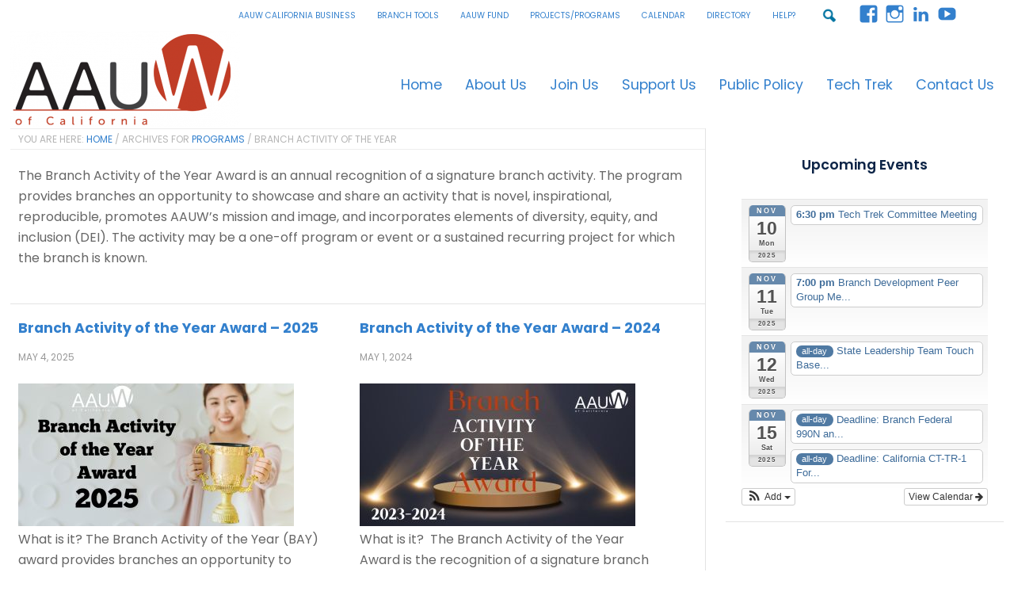

--- FILE ---
content_type: text/css
request_url: https://www.aauw-ca.org/wp-content/themes/aauw-ca-theme/style.css?ver=3.0.2
body_size: 10794
content:
/*
	Theme Name: AAUW CA Child Theme
	Description: A mobile responsive and HTML5 theme built for the Genesis Framework.
	Author: Karen Wegehenkel
	Author URI: http://www.paulisystems.net/
	Version: 1.0.1
 
	Template: genesis
	Template Version: 2.0.1
	License: GPL-2.0+
	License URI: http://www.opensource.org/licenses/gpl-license.php
*/

@import 'https://fonts.googleapis.com/css?family=Poppins:300,400,600,700';

/* Table of Contents

	- HTML5 Reset
		- Baseline Normalize
		- Box Sizing
		- Float Clearing
	- Defaults
		- Typographical Elements
		- Headings
		- Objects
		- Forms
		- Tables
	- Structure and Layout
		- Site Containers
		- Column Widths and Positions
		- Column Classes
	- Common Classes
		- WordPress
		- Genesis
		- Titles
	- Widgets
		- Featured Content
	- Plugins
		- Genesis eNews Extended
		- Genesis Latest Tweets
		- Genesis Responsive Slider
		- Genesis Tabs
		- Gravity Forms
		- Jetpack
		- Simple Social Icons
	- Site Header
		- Title Area
		- Widget Area
	- Site Navigation
		- Header Navigation
		- Primary Navigation
		- Secondary Navigation
		- Responsive Menu
	- Content Area
		- Home Page
		- Entries
		- Pagination
		- Comments
	- Sidebars
	- Footer Widgets
	- Site Footer
	- Theme Colors
		- News Pro Blue
		- News Pro Green
		- News Pro Pink
		- News Pro Orange
	- Media Queries
		- max-width: 1139px
		- max-width: 1023px
		- max-width: 767px
	- Block Color Palette Colors

*/


/*
HTML5 Reset
---------------------------------------------------------------------------------------------------- */

/* Baseline Normalize
	normalize.css v2.1.2 | MIT License | git.io/normalize
--------------------------------------------- */

article,aside,details,figcaption,figure,footer,header,hgroup,main,nav,section,summary{display:block}audio,canvas,video{display:inline-block}audio:not([controls]){display:none;height:0}[hidden]{display:none}html{font-family:sans-serif;-ms-text-size-adjust:100%;-webkit-text-size-adjust:100%}body{margin:0}a:focus{outline:thin dotted}a:active,a:hover{outline:0}h1{font-size:2em;margin:.67em 0}abbr[title]{border-bottom:1px dotted}b,strong{font-weight:bold}dfn{font-style:italic}hr{-moz-box-sizing:content-box;box-sizing:content-box;height:0}mark{background:#ff0;color:#000}code,kbd,pre,samp{font-family:monospace,serif;font-size:1em}pre{white-space:pre-wrap}q{quotes:"\201C" "\201D" "\2018" "\2019"}small{font-size:80%}sub,sup{font-size:75%;line-height:0;position:relative;vertical-align:baseline}sup{top:-0.5em}sub{bottom:-0.25em}img{border:0}svg:not(:root){overflow:hidden}figure{margin:0}fieldset{border:1px solid silver;margin:0 2px;padding:.35em .625em .75em}legend{border:0;padding:0}button,input,select,textarea{font-family:inherit;font-size:100%;margin:0}button,input{line-height:normal}button,select{text-transform:none}button,html input[type="button"],input[type="reset"],input[type="submit"]{-webkit-appearance:button;cursor:pointer}button[disabled],html input[disabled]{cursor:default}input[type="checkbox"],input[type="radio"]{box-sizing:border-box;padding:0}input[type="search"]{-webkit-appearance:textfield;-moz-box-sizing:content-box;-webkit-box-sizing:content-box;box-sizing:content-box}input[type="search"]::-webkit-search-cancel-button,input[type="search"]::-webkit-search-decoration{-webkit-appearance:none}button::-moz-focus-inner,input::-moz-focus-inner{border:0;padding:0}textarea{overflow:auto;vertical-align:top}table{border-collapse:collapse;border-spacing:0}

/* Box Sizing
--------------------------------------------- */

*,
input[type="search"] {
	-webkit-box-sizing: border-box;
	-moz-box-sizing:    border-box;
	box-sizing:         border-box;
}

/* Float Clearing
--------------------------------------------- */

/* Float Clearing
--------------------------------------------- */

.clearfix:before,
.entry-content:before,
.entry:before,
.footer-widgets:before,
.nav-primary:before,
.nav-secondary:before,
.pagination:before,
.site-container:before,
.site-footer:before,
.site-header:before,
.site-inner:before,
.widget:before,
.wrap:before  {
	content: " ";
	display: table;
}

.clearfix:after,
.entry-content:after,
.entry:after,
.footer-widgets:after,
.nav-primary:after,
.nav-secondary:after,
.pagination:after,
.site-container:after,
.site-footer:after,
.site-header:after,
.site-inner:after,
.widget:after,
.wrap:after {
	clear: both;
	content: " ";
	display: table;
}


/*
Defaults
---------------------------------------------------------------------------------------------------- */

/* Typographical Elements
--------------------------------------------- */

body {
	background-color: #fff;
	color: #666;
	font-family: 'Poppins', sans-serif;
	font-size: 16px;
	font-weight: 400;
	line-height: 1.625;
}

a,
button,
input:focus,
input[type="button"],
input[type="reset"],
input[type="submit"],
textarea:focus,
.button {
	-webkit-transition: all 0.1s ease-in-out;
	-moz-transition:    all 0.1s ease-in-out;
	-ms-transition:     all 0.1s ease-in-out;
	-o-transition:      all 0.1s ease-in-out;
	transition:         all 0.1s ease-in-out;
}

::-moz-selection {
	background-color: #000;
	color: #fff;
}

::selection {
	background-color: #000;
	color: #fff;
}

a {
	color: #C23A09;
	text-decoration: none;
}

a img {
	margin-bottom: -4px;
}

a:hover {
	color: #000;
}

p {
	margin: 0 0 24px;
	padding: 0;
}

strong {
	font-weight: 700;
}

ol,
ul {
	margin: 0;
	padding: 0;
}

blockquote,
blockquote::before {
	color: #999;
}

blockquote {
	margin: 40px 40px 24px;
}

blockquote::before {
	content: "\201C";
	display: block;
	font-size: 30px;
	height: 0;
	left: -20px;
	position: relative;
	top: -10px;
}
blockquote {
  margin: 1.5em 10%;
  padding: 10px 20px 20px 20px;
	font-size: 150%;
	font-family: 'noto serif', georgia, serif;
	border-left: none;
}
blockquote:before {
font-size: 550%;
color: rgba(255,255,255,0.2);
font-family: 'noto serif', georgia, serif;
font-style: italic;
margin: -40px 0 20px -60px;
padding: 0;
}
.wp-block-code {
	background: #f4f8fb;
	border-left: 10px solid #eaf0f6;
}
.entry-content code {
background-color: transparent;
color: #666;
padding: 10px 10px;
display: inline-block;
}
.entry-content blockquote p{
	margin: 0;
	padding: 30px 0 0 0;
}
blockquote cite {
	font-size: 70%;
	margin-top: 5px;
	font-style:italic;
}
.entry-content code {
	background-color: #333;
	color: #ddd;
}

cite {
	font-style: normal;
}
a.more-link, .news-pro-blue a.more-link {
	border: 1px solid #3380CD;
	color: #3380CD;
	padding: 5px 10px;
	display: inline-block;
	margin-left: 5px;
	}

a.more-link:hover, .news-pro-blue a.more-link:hover {
	background-color: rgb(194,58,9) /*dark orange*/;
	color: #fff;
	}
/* Headings
--------------------------------------------- */

h1, h1 a, .news-pro-blue h1 a,
h2, h2 a, .news-pro-blue h2 a,
h3, h3 a, .news-pro-blue h3 a,
h4, h4 a, .news-pro-blue h4 a,
h5, h5 a, .news-pro-blue h5 a,
h6, h6 a  {
	color: #0B2346;
	font-weight: 700;
	line-height: 1.2;
	margin: 0 0 16px;
}

h1 {
	font-size: 140%;
}

h2 {
	font-size: 120%;
}

h3 {
	font-size: 110%;
}

h4 {
	font-size: 100%;
}

h5 {
	font-size: 90%;
}

h6 {
	font-size: 80%;
}

/* Objects
--------------------------------------------- */

embed,
iframe,
img,
object,
video,
.wp-caption {
	max-width: 100%;
}

img {
	height: auto;
}

.featured-content img,
.gallery img {
	width: auto; /* IE8 */
}

/* Forms
--------------------------------------------- */

input,
select,
textarea {
	background-color: #fff;
	border: 1px solid #e3e3e3;
	box-shadow: 1px 1px 3px #eee inset;
	color: #999;
	font-size: 14px;
	padding: 16px;
	width: 100%;
}

input[type="checkbox"], 
input[type="radio"], 
input[type="image"] {
	width: auto;
}

input:focus,
textarea:focus {
	border: 1px solid #999;
	outline: none;
}

::-moz-placeholder {
	color: #999;
	opacity: 1;
}

::-webkit-input-placeholder {
	color: #999;
}

button,
input[type="button"],
input[type="reset"],
input[type="submit"],
.button,
.entry-content .button, wp-block-button a,
a.wp-block-button__link, .news-pro-blue a.wp-block-button__link {
	border: none;
	border-radius: 28px;
	box-shadow: none;
	cursor: pointer;
	font-size: 16px;
	line-height: 1;
	padding: 16px;
	width: auto;
	margin-bottom: 20px;
	font-weight: normal;
	display: inline-block;
}
.wp-block-buttons>.wp-block-button {
display: inline-block;
margin-left: 0;
margin-right: .5em;
margin-bottom: .5em;
}
.wp-block-buttons> .aligncenter.wp-block-button {
	margin: 0 auto;
}

.wp-block-buttons> .alignright.wp-block-button {
	margin-left: auto;
	margin-right: 0;
}

button:hover,
input:hover[type="button"],
input:hover[type="reset"],
input:hover[type="submit"],
.button:hover{
	background-color: #C23A09;
	color: #fff;
}

.button, a.wp-block-button__link, .news-pro-blue a.wp-block-button__link {
	display: inline-block;
}

input[type="search"]::-webkit-search-cancel-button,
input[type="search"]::-webkit-search-results-button {
	display: none;
}


/* Tables
--------------------------------------------- */

table {
	border-collapse: collapse;
	border-spacing: 0;
	line-height: 2;
	margin-bottom: 40px;
	width: 100%;
}

tbody {
	border-bottom: 1px solid #ddd;
}

th,
td {
	text-align: left;
}

th {
	font-weight: bold;
	text-transform: uppercase;
}

td {
	border-top: 1px solid #ddd;
	padding: 6px 0;
}


/*
Structure and Layout
---------------------------------------------------------------------------------------------------- */

/* Site Containers
--------------------------------------------- */

.site-container {
	background-color: #fff;
	margin: 0 auto;
	max-width: 98%;
}

.news-pro-landing .site-container {
	max-width: 95%;
}

.site-inner {
	clear: both;
	max-width: 100%;
	margin: 0 auto;
	border-bottom: 1px solid #e3e3e3;
	padding-bottom: 20px;
}

/* Column Widths and Positions
--------------------------------------------- */

/* Wrapping div for .content and .sidebar-primary */

.content-sidebar-sidebar .content-sidebar-wrap,
.sidebar-content-sidebar .content-sidebar-wrap,
.sidebar-sidebar-content .content-sidebar-wrap {
	width: 80%;
}

.content-sidebar-sidebar .content-sidebar-wrap {
	float: left;
}

.sidebar-content-sidebar .content-sidebar-wrap,
.sidebar-sidebar-content .content-sidebar-wrap {
	float: right;
}
.wp-block-columns {
display: flex;
margin-bottom: 28px;
flex-wrap: wrap;
}
.wp-block-columns>.wp-block-column {
flex-basis: 0;
flex-grow: 1;
flex-direction: column;
flex: 1 1 auto;
}
.wp-block-cover, .wp-block-cover-image {
position: relative;
background-size: cover;
background-position: 50%;
min-height: 430px;
height: 100%;
width: 100%;
display: flex;
justify-content: center;
align-items: center;
overflow: hidden;
	margin 0 0 20px 0;
}
.wp-block-cover__inner-container{
margin: 28px;
}
.wp-block-latest-posts.columns-3 li {
width: calc(33.33333% - 16px);
}

.wp-block-latest-posts.is-grid {
display: flex;
flex-wrap: wrap;
padding: 0;
}
.wp-block-latest-posts.is-grid li {
margin: 0 16px 16px 0;
width: 100%;
}
.wp-block-latest-posts.wp-block-latest-posts__list li {
clear: both;
}
.content ul.wp-block-latest-posts.is-grid li {
margin: 0 16px 16px 0;
list-style: none;
}
hr {
width: 30%;
	margin: 2em auto;
}
.wp-block-table.is-style-regular table {
	border: 1px solid #ddd;
}
.wp-block-table td {
	padding: .5em;
	border-top: none;
} 
.wp-block-table.is-style-regular td, .wp-block-table th {padding: .5em;
border: 1px solid #ddd; text-transform: none;}
.wp-block-calendar {
text-align: center;
}
.wp-block-table figcaption {
font-size: 13px;
text-align: center;
}
.wp-block-table table {margin-bottom: 0;}
.wp-block-table {
	margin-bottom: 40px;
}
.wp-block-table.is-style-stripes tbody tr:nth-child(odd) {
background-color: #f3f4f5;
	border: none;
}
.wp-block-calendar table {
	margin-bottom: 0;
}
.wp-block-table .has-subtle-pale-green-background-color {
background-color: #e9fbe5;
}
.wp-block-table .has-subtle-light-gray-background-color {
background-color: #f3f4f5;
}
.wp-block-table .has-subtle-pale-blue-background-color {
background-color: #e7f5fe;
}
.wp-block-table .has-subtle-pale-pink-background-color {
background-color: #fcf0ef;
}
.entry-content .wp-block-calendar a {font-weight: normal}
.wp-block-calendar table th, .wp-block-calendar table td {
	text-align:center;
	padding: 4px;
border: 1px solid #e2e4e7;
}
.wp-block-calendar table th {
font-weight: 400;
background: #edeff0;
}
.schema-faq, .schema-how-to {
	margin-bottom: 24px;
}
.schema-faq-section, .schema-how-to-step {
position: relative;
padding: 8px 4px 8px 32px;
margin: 4px 0;
border: 1px solid rgba(145,151,162,.25);
list-style-type: none;
	transition: border 0.8s ease;
}
.schema-faq-section:hover, .schema-how-to-step:hover {
	border:1px solid #999;
}
.content .schema-how-to ol li {
list-style-position: inside;
}
.entry-content .schema-faq-section p, .entry-content .schema-how-to p{
margin-bottom: 0;
}
.entry-pagination {
	margin-top: 10px;
}
/*-------media & text------------*/
.wp-block-media-text {
direction: ltr;
display: -ms-grid;
display: grid;
	grid-template-columns: 50% 1fr;
-ms-grid-columns: 50% 1fr;
grid-template-columns: 50% 1fr;
-ms-grid-rows: auto;
grid-template-rows: auto;
}
.wp-block-media-text .wp-block-media-text__content{
word-break: break-word;
text-align: initial;
padding: 0 8%;
}

/*------galleries----------------*/
/*.blocks-gallery-grid.is-cropped .blocks-gallery-image a, .blocks-gallery-grid.is-cropped .blocks-gallery-image img, .blocks-gallery-grid.is-cropped .blocks-gallery-item a, .blocks-gallery-grid.is-cropped .blocks-gallery-item img, .wp-block-gallery.is-cropped .blocks-gallery-image a, .wp-block-gallery.is-cropped .blocks-gallery-image img, .wp-block-gallery.is-cropped .blocks-gallery-item a, .wp-block-gallery.is-cropped .blocks-gallery-item img {
height: 100%;
flex: 1;
object-fit: cover;
}*/
figure.wp-block-gallery ul {
display: flex;
margin: 0;
}
figure.wp-block-gallery ul li, .wp-block-gallery.columns-3 .blocks-gallery-item {
width: calc((100% - 32px)/3);
margin-right: 16px;
	border:1px solid grey
}
.content ul.blocks-gallery-grid li {
	list-style: none;
}

		.wp-block-latest-posts.columns-3 li {
width: calc(33.33333% - 16px);
}
	.wp-block-latest-posts.columns-2 li {
width: calc(50% - 16px);
}
	.wp-block-latest-posts.columns-4 li {
width: calc(25% - 16px);
}
.wp-block-latest-posts.columns-5 li {
width: calc(20% - 16px);
}
	.wp-block-latest-posts.columns-6 li {
width: calc(16.66667% - 16px);
}
}
/*---Editor Styles--*/
.editor-styles-wrapper #post-title-0 {
	font-size: 110%;
line-height: 1.2;
color: #0E5F91;
font-weight: 700;
line-height: 1.2;
margin: 0 0 16px;
}
.editor-styles-wrapper {
	color: #666;
font-family: 'Poppins', sans-serif;
font-size: 16px;
font-weight: 400;
line-height: 1.625;
}
.editor-styles-wrapper .wp-block-media-text .wp-block-media-text__content {
align-self: center;
}
.editor-styles-wrapper h2.has-background, .editor-styles-wrapper .wp-block-column h2 {
	padding: 5px;
	margin: 0 0 16px;
}
.editor-styles-wrapper .wp-block-columns.has-background {
padding: 0;
	margin: 0 auto 28px auto;
}
.editor-styles-wrapper h2 {
margin-top: 0;
margin-bottom: 0;
}
/*---Block Styles---*/
.wp-block-image {
	max-width: none;
	width: auto;
	display: block;
}
.genesis-nav-menu.responsive-menu .sub-menu {
		background-color: #0c5f90;
	color: #fff;
}
.genesis-nav-menu.responsive-menu .sub-menu li a:hover {
		background: #6c9531;
color: #fff;
}
@media only screen and (max-width:800px){
.wp-block-columns {
display: block;
	}}

/* Content */
.home .content {
	float:none;
	width: 100%;
	}
.content {
	background: none;
	width: 70%;
}

.content-sidebar .content,
.content-sidebar-sidebar .content {
	border-right: 1px solid #e3e3e3;
	float: left;
}
.home.content-sidebar .content {
	border-right: none;
	float: none;
	}
.sidebar-content-sidebar .content {
	/*border-left: 1px solid #e3e3e3;
	border-right: 1px solid #e3e3e3;*/
	float: left;
}

.sidebar-content .content,
.sidebar-sidebar-content .content {
	border-left: 1px solid #e3e3e3;
}

.content-sidebar-sidebar .content,
.sidebar-content-sidebar .content,
.sidebar-sidebar-content .content {	
	width: 70%;
}

.full-width-content .content {
	width: 90%;
margin: 0 auto;
}

/* Primary Sidebar */

.sidebar-primary {
	float: right;
	width: 28%;
}

.sidebar-content .sidebar-primary,
.sidebar-sidebar-content .sidebar-primary {
	float: left;
}

.sidebar-sidebar-content .sidebar-primary {
	border-left: 1px solid #e3e3e3;
}

.content-sidebar-sidebar .sidebar-primary {
	border-right: 1px solid #e3e3e3;
}

/* Secondary Sidebar */

.sidebar-secondary {
	float: left;
	font-size: 14px;
	width: 19%;
	background: #0B2346;
}

.content-sidebar-sidebar .sidebar-secondary {
	float: right;
}


/* Column Classes
	Link: http://twitter.github.io/bootstrap/assets/css/bootstrap-responsive.css
--------------------------------------------- */

.five-sixths,
.four-sixths,
.one-fourth,
.one-half,
.one-sixth,
.one-third,
.three-fourths,
.three-sixths,
.two-fourths,
.two-sixths,
.two-thirds {
	float: left;
	margin-left: 2.564102564102564%;
}

.one-half,
.three-sixths,
.two-fourths {
	width: 48.717948717948715%;
}

.one-third,
.two-sixths {
	width: 31.623931623931625%;
}

.four-sixths,
.two-thirds {
	width: 65.81196581196582%;
}

.one-fourth {
	width: 23.076923076923077%;
}

.three-fourths {
	width: 74.35897435897436%;
}

.one-sixth {
	width: 14.52991452991453%;
}

.five-sixths {
	width: 82.90598290598291%;
}

.first {
	clear: both;
	margin-left: 0;
}


/*
Common Classes
---------------------------------------------------------------------------------------------------- */

/* WordPress
--------------------------------------------- */

.avatar {
	border-radius: 50%;
	float: left;
}

.alignleft .avatar {
	margin-right: 24px;
}

.alignright .avatar {
	margin-left: 24px;
}

.search-form {
	overflow: hidden;
}

.search-form input[type="submit"] {
	border: 0;
	clip: rect(0, 0, 0, 0);
	height: 1px;
	margin: -1px;
	padding: 0;
	position: absolute;
	width: 1px;
}

img.centered,
.aligncenter {
	display: block;
	margin: 0 auto 20px;
	text-align: center;
}

a.alignnone img,
img.alignnone {
	margin-bottom: 20px;
}

.alignleft {
float: left;
text-align: left;
margin: 0 20px 10px 0;
}

.alignright {
	float: right;
	text-align: right;
margin: 0 0 10px 20px;
}

a.alignleft,
a.alignright {
    max-width: 100%;
}

a.alignleft img,
img.alignleft,
.wp-caption.alignleft {
	margin: 0 24px 16px 0;
}

a.alignright img,
img.alignright,
.wp-caption.alignright {
	margin: 0 0 24px 16px;
}

.entry-content .wp-caption-text {
	font-size: 14px;
	font-weight: 700;
	margin-bottom: 0;
	text-align: center;
}

.gallery-caption {
}

.widget_calendar table {
	width: 100%;
}

.widget_calendar td,
.widget_calendar th {
	text-align: center;
}

/* Genesis
--------------------------------------------- */

.breadcrumb {
	font-size: 12px;
	margin: 0;
	padding: 3px 10px;
	text-transform: uppercase;
	color: #b5b5b5;
	border-top: 1px solid #eee;
	border-bottom: 1px solid #eee;
}
.page .breadcrumb {
	margin: 0;
	}
.archive-description,
.author-box {
	background: none;
	border-bottom: 1px solid #e3e3e3;
	margin: 0;
	overflow: hidden;
	padding: 20px 2% 20px 10px;
}

.author-box-title {
	color: #000;
	font-size: 16px;
	margin-bottom: 4px;
}

.author-box p {
	margin-bottom: 0;
}

.author-box .avatar {
	margin-right: 24px;
}

/* Titles
--------------------------------------------- */

.entry-title {
	font-size: 110%;
	line-height: 1.2;
}

.entry-title a,
.sidebar .widget-title a {
	color: #000;
}

.entry-title a:hover {
	color: #C23A09;
}

.sidebar .widget-title {
	color: #0B2346;
	font-size: 110%;
	font-weight: 600;
	padding: 16px;
	text-align: center;
}

.archive-title {
	font-size: 140%;
	margin-bottom: 24px;
}


/*
Widgets
---------------------------------------------------------------------------------------------------- */

.widget {
	word-wrap: break-word;
}

.ad {
	margin: 0 4px;
}
.widget_bsearch_search_box, .widget_categories {
	margin-bottom: 20px;
}
.widget_bsearch_search_box input[type="search"] {	
	padding:2px 8px;
	}
/* Featured Content
--------------------------------------------- */

.featured-content .entry {
	margin-bottom: 20px;
	padding: 0;
}

.featured-content .entry-title, .featured-content .category-branch-support .entry-title {
	font-size: 20px;
	line-height: 1.2;
}

.featured-content p {
	margin-bottom: 20px;
}

/*
Plugins
---------------------------------------------------------------------------------------------------- */

/* Genesis eNews Extended
--------------------------------------------- */

.enews-widget {
	color: #999;
}

.enews-widget input {
	margin-bottom: 16px;
}

.enews-widget input:focus {
	border: 1px solid #ddd;
}

.enews-widget input[type="submit"] {
	background-color: #C23A09;
	color: #fff;
	margin: 0;
	width: 100%;
}

.enews-widget input:hover[type="submit"] {
	background-color: #f5f5f5;
	color: #000;
}

.enews form + p {
	margin-top: 20px;
}

/* Genesis Latest Tweets
--------------------------------------------- */

.latest-tweets ul li {
	margin-bottom: 16px;
}

/* Genesis Responsive Slider
--------------------------------------------- */

.news-pro-home .content #genesis-responsive-slider,
.news-pro-home .content .genesis_responsive_slider li {
	border: none;
}

.news-pro-home .content .genesis_responsive_slider li:before {
	content: "";
	margin: 0;
}

.news-pro-home .content .genesis_responsive_slider .slide-excerpt,
.news-pro-home .content .genesis_responsive_slider .slide-excerpt-border  {
	background: transparent;
	border: none;
	margin: 0;
}

.news-pro-home .content .genesis_responsive_slider .slide-excerpt {
	padding: 24px;
}

.news-pro-home .content #genesis-responsive-slider,
.news-pro-home .content .genesis_responsive_slider .slides li,
.news-pro-home .content .genesis_responsive_slider .flex-direction-nav li {
	margin: 0;
	padding: 0;
}

.news-pro-home .content .genesis_responsive_slider .flex-control-nav {
	line-height: 1;
	margin-top: -30px;
}

.news-pro-home .content .genesis_responsive_slider .flex-control-nav li {
	margin-bottom: 0;
	padding-bottom: 0;
}

.news-pro-home .content .genesis_responsive_slider .flex-direction-nav li a {
	-webkit-transition: none;
	-moz-transition:    none;
	-ms-transition:     none;
	-o-transition:      none;
	transition:         none;
}

.news-pro-home .content .genesis_responsive_slider h2 a {
	background: rgba( 0, 0, 0, 0.8 );
	color: #fff;
	display: inline-block;
	font-weight: 400;
	line-height: 1.2;
	padding: 16px;
	position: relative;
	z-index: 9;
}

.news-pro-home .content .genesis_responsive_slider a:hover {
	color: #fff;
}

.news-pro-home .content .genesis_responsive_slider p {
	background: rgba( 0, 0, 0, 0.8 );
	color: #fff;
	font-size: 14px;
	margin: 0;
	padding: 12px 24px;
	position: relative;
	z-index: 9;
}

.news-pro-home .content .genesis_responsive_slider .flex-direction-nav li a {
	background: url(images/icon-direction-nav.png) no-repeat -50px 0;
	background-size: 100px 98px;
	height: 49px;
	outline: none;
	right: -25px;
	-webkit-transition: none;
	-moz-transition:    none;
	-ms-transition:     none;
	-o-transition:      none;
	transition:         none;
	width: 50px;
}

.news-pro-home .content .genesis_responsive_slider .flex-direction-nav li a:hover {
	background-position: -50px -49px;
}

.news-pro-home .content .genesis_responsive_slider .flex-direction-nav li a.prev {
	background-position: 0 0;
	bottom: 10px;
	left: auto;
	right: 62px;
	top: auto;
}

.news-pro-home .content #genesis-responsive-slider .flex-direction-nav li a.next {
	bottom: 10px;
	left: auto;
	right: 10px;
	top: auto;
}

.news-pro-home .content #genesis-responsive-slider .flex-direction-nav li a:hover.prev {
	background-position: 0 -49px;
}

/* Genesis Tabs
--------------------------------------------- */

.home-top .widget.ui-tabs .entry {
	background: none;
	border: none;
	color: #fff;
	margin: 0;
	overflow: hidden;
	padding: 0;
	min-height: 400px;
}

.home-top .widget.ui-tabs .entry h2 a {
	background: rgba( 0, 0, 0, 0.8 );
	display: inline-block;
	font-weight: 400;
	line-height: 1.2;
	padding: 16px;
	position: relative;
	z-index: 9;
}

.home-top .widget.ui-tabs .entry p {
	background: rgba( 0, 0, 0, 0.8 );
	font-size: 14px;
	margin: 0 24px;
	padding: 12px 24px;
	position: relative;
	z-index: 9;
}

.home-top .widget.ui-tabs .entry h2 {
	margin: 0;
	padding: 24px 24px 8px;
}

.home-top .widget.ui-tabs {
	position: relative;
}

.home-top .ui-tabs ul.ui-tabs-nav {
	bottom: 40px;
	margin: 0 0 0 40px;
	position: absolute;
	right: 40px;
	z-index: 9;
}

.home-top .ui-tabs ul.ui-tabs-nav li {
	border: none;
	margin: 0;
}

.home-top .ui-tabs ul.ui-tabs-nav li::before {
	display: none;
}

.home-top .ui-tabs ul.ui-tabs-nav li a {
	background-color: #000;
	color: #fff;
	display: inline-block;
}

.home-top .ui-tabs ul.ui-tabs-nav li.ui-tabs-active a {
	background-color: #C23A09;
}

.home-top .ui-tabs ul.ui-tabs-nav li.ui-tabs-active a:hover {
	background-color: #fff;
}

.home-top .widget.ui-tabs img {
	position: absolute;
}

.home-top .widget.ui-tabs a {
	color: #fff;
}

/* Gravity Forms
--------------------------------------------- */

div.gform_wrapper input[type="email"],
div.gform_wrapper input[type="text"],
div.gform_wrapper textarea,
div.gform_wrapper .ginput_complex label {
	font-size: 16px;
	padding: 16px;
}

div.gform_wrapper .ginput_complex label {
	padding: 0;
}

div.gform_wrapper li,
div.gform_wrapper form li {
	margin: 16px 0 0;
}

div.gform_wrapper .gform_footer input[type="submit"] {
	font-size: 14px;
}

/* Jetpack
--------------------------------------------- */

img#wpstats {
	display: none;
}

/* Simple Social Icons
--------------------------------------------- */

.simple-social-icons ul li:before {
	display: none;
}


/*
Site Header
---------------------------------------------------------------------------------------------------- */

.site-header {
}

.site-header .wrap {
	padding: 0;
}

/* Title Area
--------------------------------------------- */

.title-area {
	float: left;
padding-left: 0;
width: 25%;
min-width: 350px;
}

.site-title {
	font-weight: 700;
	font-size: 48px;
	font-weight: 700;
	line-height: 1;
	margin: 0;
	text-transform: uppercase;
}

.site-title a,
.site-title a:hover {
	color: #000;
}

.site-description {
	color: #999;
	font-size: 16px;
	font-weight: 400;
	letter-spacing: 2px;
	line-height: 1;
	margin: 10px 0 0;
	text-transform: uppercase;
}

/* Full width header, no widgets */

.header-full-width .title-area {
	padding: 0;
	text-align: left;
}

.header-full-width .title-area,
.header-full-width .site-title {
	width: 100%;
}

.header-image .site-description,
.header-image .site-title a {
	display: block;
	text-indent: -9999px;
}

/* Logo, hide text */

.header-image .site-title a {
	background-position: top !important;
	float: left;
	min-height: 123px;
	width: 290px;
}


/* Widget Area
--------------------------------------------- */

.widget-area {
	word-wrap: break-word;
}

.header-top.widget-area {
	position: absolute;
	top: 0;
	right: 5%;
	padding-right: 0;
	text-align: right;
	width: auto;
}
.admin-bar .header-top.widget-area {
  top: 32px;
}

.header-top.widget-area .widget_wpcom_social_media_icons_widget {
	float: right;
	width: auto;
	padding-top: 5px;
	}	
.header-top.widget-area .widget_search {
	float: right;
	width: auto;
	}
.fa-search {
	color: #000;
}

/* Header search*/


.header-top .search-form input[type="search"] {
	background-color: transparent;
	background-image: url(images/search-icon.png);
	background-position: 5px center;
	background-repeat: no-repeat;
	background-size: 24px 24px;
	border: none;
	cursor: pointer;
	height: 31px;
	margin: 3px 10px;
	padding: 0 0 0 34px;
	position: relative;
	-webkit-transition: width 400ms ease, background 400ms ease;
	transition:         width 400ms ease, background 400ms ease;
	width: 0;
	box-shadow: none;
}

.header-top .search-form input[type="search"]:focus {
	background-color: #fff;
	border: 2px solid #c3c0ab;
	cursor: text;
	outline: 0;
	width: 230px;
}
.search-form input[type="submit"] { 
display:none;
}


@media screen and (max-width: 600px) {
    .search-toggle {
	position: absolute;
	top: -50px;
	right: 0;
	margin-right: -5%;
	background: #4c4c4c;
	padding: 17px 24px;
    }

}

.search-box-wrapper {
	z-index: 999;
	width: 100%;
	display: none;
}

.search-box {
	padding: 1em;
	background: #4d4d4d;
}

.search-box input[type="search"]{
	max-width: 350px;
	float: right;
	padding: 10px 20px 10px 40px;
	font-size: 20px;
	background-color: #fff;
	border: 0;
	border-radius: 3px;
}

.search-box input[value="Search"]{ 
    display: none; 
}


/* Text meant only for screen readers - from UnderScores */
.screen-reader-text {
	clip: rect(1px, 1px, 1px, 1px);
	position: absolute !important;
	right: 0;
}

.screen-reader-text:hover,
.screen-reader-text:active,
.screen-reader-text:focus {
	background-color: #f1f1f1;
	border-radius: 3px;
	box-shadow: 0 0 2px 2px rgba(0, 0, 0, 0.6);
	clip: auto !important;
	color: #3380CD;
	display: block;
	font-size: 14px;
	font-weight: bold;
	height: auto;
	left: 5px;
	line-height: normal;
	padding: 15px 23px 14px;
	text-decoration: none;
	top: 5px;
	width: auto;
	z-index: 100000;
	}

.header-top .widget-area li {
	list-style-type: none;
}
.header-top.widget-area .genericon {
    font-size: 25px;
	color: #3380CD;
	}
.header-top.widget-area .genericon:hover {
	color: #0B2346;
	}	
	 
.header-top .search-form {
	float: right;
	margin: 0 10px;
}


/*
Site Navigation
---------------------------------------------------------------------------------------------------- */

.genesis-nav-menu {
	clear: both;
	color: rgb(51,128,205);
	font-size: 110%;
	font-weight: 400;
	line-height: 1.5;
	width: 100%;
}
.nav-secondary .genesis-nav-menu {
font-size: 80%;
}
#menu-sidemenu {
	font-size: 80%;
	text-transform:uppercase;
	}
.genesis-nav-menu .menu-item {
	display: inline-block;
	text-align: left;
	margin-right: 0;
}

.genesis-nav-menu a {
	display: block;
	padding: 12px;
	position: relative;
}

.genesis-nav-menu a:hover,
.genesis-nav-menu .current-menu-item > a {
	background-color: rgb(194,58,9);
	color: #fff;
}

.menu-primary .genesis-nav-menu > .menu-item > a {
}

.genesis-nav-menu .sub-menu {
	border-top: 1px solid #e3e3e3;	
	left: -9999px;
	opacity: 0;
	position: absolute;
	-webkit-transition: opacity .4s ease-in-out;
	-moz-transition:    opacity .4s ease-in-out;
	-ms-transition:     opacity .4s ease-in-out;
	-o-transition:      opacity .4s ease-in-out;
	transition:         opacity .4s ease-in-out;
	width: 200px;
	z-index: 99;
	margin-left: -88px;
}

.news-pro-blue .genesis-nav-menu .sub-menu a {
	background-color: rgb(51,128,205);
	color: #fff;
	border: none;
	border-top: none;
	padding: 12px 24px;
	position: relative;
	width: 200px;
	text-align:center;
}


.news-pro-blue .genesis-nav-menu .sub-menu a:hover {
	background: #0B2346!important;
}
.genesis-nav-menu .sub-menu .current-menu-item > a {
	background-color: rgb(194,58,9);
	color: #fff;
}

.genesis-nav-menu .sub-menu .sub-menu {
	margin: -44px 0 0 199px;
}

.genesis-nav-menu .menu-item:hover {
	position: static;
}

.genesis-nav-menu .menu-item:hover > .sub-menu {
	left: auto;
	opacity: 1;
}

.genesis-nav-menu > .right {
	display: inline-block;
	float: right;
	list-style-type: none;
	padding: 0;
	text-transform: uppercase;
}

.genesis-nav-menu > .date,
.genesis-nav-menu > .right > a {
	border: none;
	border-left: 1px solid #e3e3e3;
	display: inline-block;
	padding: 20px 24px;
}

.genesis-nav-menu > .search {
	padding: 10px;
}

.genesis-nav-menu .search input[type="search"] {
	font-size: 13px;
	padding: 10px 16px;
}

/* Site Header Navigation
--------------------------------------------- */

.site-header .genesis-nav-menu a {
	border: none;
}

.site-header .genesis-nav-menu .sub-menu a {
	border: 1px solid #e3e3e3;
	border-top: none;
}

/* Primary Navigation
--------------------------------------------- */

.nav-primary {
	width: 90%;
text-align: right;
margin-right: 0;
float: right;
margin-top: -80px;
}

/* Secondary Navigation
--------------------------------------------- */

.nav-secondary {
	border-bottom: none;
	float: right;
	width: 90%;
margin-right: 10%;
	text-align:right;
	font-size: 80%;
	text-transform: uppercase;
}
.header-top.widget-area .widget_nav_menu li {
	list-style: none;
	display: inline-block;
	}
.header-top.widget-area .widget_nav_menu li  a {
	padding: 22px 10px 15px 10px;
	display: inline-block;
	}	
.header-top.widget-area .widget_nav_menu li a {
	color: rgb(51,128,205);
	}
.header-top.widget-area .widget_nav_menu li a:hover, .header-top.widget-area .widget_nav_menu .current-menu-item > a {
    background-color: rgb(194,58,9);
    color: #fff;
}	
.header-top.widget-area .widget_nav_menu .sub-menu {
	border-top: 1px solid #e3e3e3;	
	left: -9999px;
	opacity: 0;
	position: absolute;
	-webkit-transition: opacity .4s ease-in-out;
	-moz-transition:    opacity .4s ease-in-out;
	-ms-transition:     opacity .4s ease-in-out;
	-o-transition:      opacity .4s ease-in-out;
	transition:         opacity .4s ease-in-out;
	width: 200px;
	z-index: 99;
}

.header-top.widget-area .widget_nav_menu .sub-menu a {
	background-color: rgb(51,128,205);
	color: #fff;
	border: none;
	border-top: none;
	padding: 12px 24px;
	position: relative;
	width: 200px;
	text-align:center;
}

.header-top.widget-area .widget_nav_menu .sub-menu a:hover,
.header-top.widget-area .widget_nav_menu .sub-menu .current-menu-item > a {
	background-color: rgb(51,128,205);
	color: #fff;
}

.header-top.widget-area .widget_nav_menu .sub-menu .sub-menu {
	margin: -44px 0 0 199px;
}
.header-top.widget-area .widget_nav_menu .menu-item:hover > .sub-menu {
	left: auto;
	opacity: 1;
}


/* Responsive Menu
--------------------------------------------- */

.responsive-menu-icon {
	cursor: pointer;
	display: none;
	margin-bottom: -1px;
	text-align: center;
}

.site-header .responsive-menu-icon {
	border-bottom: none;
}

.responsive-menu-icon::before {
	color: #000;
	content: "MENU";
	display: inline-block;
	font: "poppins", sans-serif;
	margin: 0 auto;
	padding: 10px;
}
.responsive-menu-icon::after {
	color: #000;
	content: "\f333";
	display: inline-block;
	font: normal 20px/1 'dashicons';
	margin: 0 auto;
	padding: 10px;
vertical-align: -4px;
}


/*
Content Area
---------------------------------------------------------------------------------------------------- */

/* Home Page
--------------------------------------------- */

.home-top {
	background-color: transparent;
	clear: both;
	padding: 20px 0 0 0;
}
.home-top .entry a.alignleft{
	float: none;
	display: block;
	max-width: 100%;
	height: auto;
	margin-bottom: 15px;
	}
.home-top .entry img {
	display: block;
	text-align:center;
	margin: 0;
	}
.home-top .featured-content .entry-title {
	font-size: 190%;
	font-weight: 400;
	color: rgb(194,58,9);
	text-align:center;
	text-transform:uppercase;
	}
.news-pro-blue .home-top .entry-title a {
	display: block;
	margin-top: 10px;
	color: rgb(194,58,9);
	}	
.home-top .entry {
	border-bottom: none;
	}
.home-top .entry-content {
	max-width: 800px;
	margin: 0 auto;
	}
.home .sd-sharing {
display: none;
}	
.home-middle {
	border-top: 1px solid #e3e3e3;
clear: both;
padding: 20px 0 0 0;
}	
.home-middle-left {
	border-right: 1px solid #e3e3e3;	
	float: left;
	padding: 20px 20px 0;
	width: 50%;
	margin-bottom: 20px;
}

.home-middle-right {
	float: right;
	padding: 20px 20px 0;
	width: 50%;
	margin-bottom: 20px;
}
.home-middle .featured-content .entry {
	margin-bottom: 0;
	}
.home-bottom-left, 
.home-bottom-center, .home-bottom-right {
	border-top: 1px solid #e3e3e3;	
}
.home-bottom-left .entry, .home-bottom-center .entry, .home-bottom-right .entry {
	padding: 20px;
}
.home-bottom a.alignright {
	float: none;
	}

/* Entries
--------------------------------------------- */

.entry {
	/*border-bottom: 1px solid #e3e3e3;*/
	padding: 40px;
}
.page .entry {
	padding: 20px 30px 20px 10px;
}
.archive .entry, .page-template-page_blog .entry {
padding: 20px 0 0 0;
width: 46%;
display: inline-block;
vertical-align: top;
margin-right:2%;
margin-left: 10px;
}

.entry-content ol,
.entry-content p,
.entry-content ul,
.quote-caption {
	margin-bottom: 26px;
}
.entry-content p.has-background {
	padding: 15px 25px;
}
.entry-content p.has-background a:link, .entry-content p.has-background a:visited {
	color: #fff;
	text-decoration: underline;
}
.entry-content p.has-honey-gold-background-color a:hover, .entry-content p.has-honey-gold-background-color a:active {
	color: #3380CD;
	text-decoration: none;
}

.content ol,
.content ul {
	margin-left: 40px;
}

.content ol li {
	list-style-type: decimal;
}

.content ul li {
	list-style-type: disc;
}

.content ol ol,
.content ul ul {
	margin-bottom: 0;
}

.entry-content .search-form {
	width: 50%;
}

.entry-meta {
	color: #999;
	font-size: 12px;
	text-transform: uppercase;
}

.entry-header .entry-meta {
	margin-bottom: 24px;
}


.entry-footer .entry-meta {
    border-top: 1px dotted #e3e3e3;
    margin: 0 ;
    padding: 10px 0;
	font-style: italic;
}

.entry-comments-link::before {
	content: "\2014";
	margin: 0 6px 0 2px;
}

.entry-categories,
.entry-tags {
	display: block;
}

.after-entry {
	padding: 20px;
}

/* Entry Navigation
--------------------------------------------- */

.archive-pagination {
	clear: both;
	font-size: 14px;
	margin: 40px;
}

.archive-pagination li {
	display: inline;
}

.archive-pagination li a {
	background-color: #000;
	color: #fff;
	cursor: pointer;
	display: inline-block;
	margin-bottom: 4px;
	padding: 8px 12px;
}

.archive-pagination li a:hover,
.archive-pagination li.active a {
	background-color: #C23A09;
	color: #fff;
}

/* Comments
--------------------------------------------- */

.entry-comments,
.comment-respond {
	padding: 40px;
}

.entry-comments {
	border-bottom: 1px solid #e3e3e3;
	padding-right: 0;
}

.ping-list {
	margin-bottom: 40px;
}

.comment-content {
	clear: both;
}

.entry-comments .comment-author {
	color: #000;
	font-weight: 700;
	margin-bottom: 0;
}

.entry-comments .comment-meta {
	font-size: 12px;
	text-transform: uppercase;
}

.comment-respond input[type="email"],
.comment-respond input[type="text"],
.comment-respond input[type="url"] {
	width: 50%
}

.comment-respond label {
	display: block;
	margin-right: 12px;
}

.comment-list li,
.ping-list li {
	list-style-type: none;
	margin-top: 24px;
	padding: 32px;
}

.comment-list li li {
	margin-right: -32px;
}

li.comment {
	background-color: #f5f5f5;
	border: 1px solid #e3e3e3;
	border-right: none;
}

.comment .avatar {
	margin: 0 16px 24px 0;
}

.form-allowed-tags {
	background-color: #f5f5f5;
	font-size: 14px;
	padding: 24px;
}

li.depth-2 {
	background-color: #fff;
}

/*
Block Styles
------------------------------ */
.page-template-fullwidth_page .content p {
max-width: 800px;
	width: 80%;
margin: 10px auto 28px auto;
}
.full-width-content .entry-content .wp-block-column p {
	width: 100%;
	margin: 0; 
	}
.entry-content .wp-block-column p.has-background {
padding: 5px; 
}
.full-width-content .content .wp-block-media-text {
width: 116%;
margin: 0 -7% 30px -7%;
}
.full-width-content  .wp-block-columns {
display: flex;
width: 80%;
max-width: 800px;
margin: 0 auto 28px auto;
flex-wrap: nowrap;
}
.full-width-content  .wp-block-columns.alignfull {
width: 116%;
max-width: 120%;
margin: 0 -7% 28px -7%;
}
.has-text-align-right {
text-align: right;
	padding: 5px;
}
.has-text-align-left {
text-align: left;
	padding: 5px;
}
.has-text-align-center {
text-align: center;
}
.has-large-font-size {
	font-size: 220%
}
.wp-block-image {
	max-width: none;
	margin: 32px auto;
	padding: 0px;	
	width: auto;
	display: block;
}
img.aligncenter,
.wp-block-image.aligncenter {
	display: block;
	margin: 12px auto;
	padding: 0px;
}
img.alignnone,
.wp-block-image.alignnone {
	display: inline;
	margin: 12px 0px;
	padding: 0px;
}
img.alignright,
.wp-block-image.alignright {
	display: inline;
	margin: 16px 0px 16px 24px;
	padding: 0px;
}
img.alignleft,
.wp-block-image.alignleft {
	display: inline;
	margin: 16px 24px 16px 0px;
	padding: 0px;
}
.is-style-circle-mask img, .is-style-rounded img {
border-radius: 9999px;
}
.page-template-fullwidth_page .content .wp-block-image {
	max-width: 800px;
	width: 80%;
	margin: 0 auto 28px auto;
	display: block;
	}
.page-template-fullwidth_page .content .wp-block-image.size-large {
	width: 116%;
	margin: 0 -7% 28px -7%;
	}
.page-template-fullwidth_page .content .wp-block-image.size-large img {
width: 136%;
max-width: 136%;
}
.alignleft figcaption, .alignright figcaption {
text-align: center;
	margin-bottom: 20px;
	font-family: 'noto serif', georgia, serif;
	color: #999
}
.page-template-fullwidth_page .content ol, .page-template-fullwidth_page .content ul {
list-style-position: inside;
width: 80%;
max-width: 800px;
	padding-left: 20px;
	padding-top: 10px;
margin: 20px auto 28px auto;
}
@media only screen and (max-width:800px){
.wp-block-columns {
display: block;
	}
	}

/*
Sidebars
---------------------------------------------------------------------------------------------------- */

.after-entry li,
.news-pro-home .content li,
.sidebar li {
	border-bottom: 1px dotted #e3e3e3;
	list-style-type: disc;
	margin-bottom: 12px;
	padding-bottom: 12px;
	word-wrap: break-word;
}

.after-entry li::before,
.news-pro-home .content li::before,
.sidebar li::before {
	content: none !important;
	font-size: 12px;
	margin: 0 10px;
}

.after-entry li ul,
.news-pro-home .content li ul,
.sidebar li ul {
	border-top: 1px dotted #e3e3e3;
	margin-top: 12px;
	padding-top: 12px;
}

.after-entry ul > li:last-child,
.news-pro-home .content ul > li:last-child,
.sidebar ul > li:last-child {
	border-bottom: none;
	margin-bottom: 0;
	padding-bottom: 0;
}

.after-entry .widget,
.news-pro-home .content .widget {
	padding-bottom: 0;
}

.sidebar .widget {
	background: transparent;
	border-bottom: 1px solid #e3e3e3;
	padding: 20px;
}
.sidebar-secondary .widget {
	padding: 20px 0;
	color: #fff;
	}
.sidebar-secondary li {
    border-bottom: none;
    list-style-type: none;
    margin-bottom: 5px;
    padding-bottom: 0;
	}
.sidebar-secondary li::before {
    content: "";
    font-size: 12px;
    margin: 0;
}	
.sidebar-secondary li a {
	display:block;
	color: #fff;
	padding: 5px 20px
	}
.sidebar-secondary li a:hover, .sidebar-secondary li.current-menu-item a {
	color: #fff;
	background: rgba(255,255,255,0.4);
	}	
.sidebar .enews-widget {
	background-color: #000;
}

.sidebar .enews-widget .widget-title {
	color: #fff;
}


/*
Footer Widgets
---------------------------------------------------------------------------------------------------- */

.footer-widgets {
	background: transparent;
	color: #999;
	clear: both;
	padding: 20px 0 16px;
	font-size: 80%;
	width: 80%;
	margin: 0 auto;
	text-align:center;
}
.footer-widgets-1 {
	text-align:left;
	}

.footer-widgets-3 {
	text-align:right;
	}	


.footer-widgets-3,
.footer-widgets-1,
.footer-widgets-2 {
	margin-right: 60px;
	display: inline-block;
	vertical-align: top;
}
.footer-widgets-3 {
	margin-right: 0;
	}
.footer-widgets a {
	color: #999;
}

.footer-widgets a:hover {
	color: #C23A09;
}

.footer-widgets .widget {
	margin-bottom: 24px;
}

.footer-widgets .widget-title {
	border: none;
	color: #fff;
	font-weight: 700;
	padding: 0;
	margin-bottom: 16px;
	text-align: left;
}

.footer-widgets li {
	list-style-type: none;
	margin-bottom: 6px;
	word-wrap: break-word;
}

.footer-widgets .search-form input:focus {
	border: 1px solid #ddd;
}


/*
Site Footer
---------------------------------------------------------------------------------------------------- */
.site-footer {
	display: none;
	}

/*
Theme Colors
---------------------------------------------------------------------------------------------------- */

/* News Pro Blue
--------------------------------------------- */

.news-pro-blue .entry-title a:hover,
.news-pro-blue .footer-widgets a:hover,
.news-pro-blue .sitefooter a:hover,
.news-pro-blue a {
	color: rgb(51,128,205);
}
.news-pro-blue .entry-title a,
.news-pro-blue .genesis-nav-menu a,
.news-pro-blue .sidebar .widget-title a,
.news-pro-blue .site-title a,
.news-pro-blue .site-title a:hover,
.news-pro-blue a:hover {
	color: rgb(51,128,205);
}

.news-pro-blue .button,
.news-pro-blue .button:hover,
.news-pro-blue .genesis-nav-menu .current-menu-item > a,
.news-pro-blue .genesis-nav-menu a:hover {
	color: #fff;
}

.news-pro-blue .site-footer a {
	color: #aaa;
}

.news-pro-blue .archive-pagination li a:hover,
.news-pro-blue .archive-pagination li.active a,
.news-pro-blue .button:hover,
.news-pro-blue .enews-widget input[type="submit"],
.news-pro-blue .entry-content .button:hover,
.news-pro-blue .home-top .ui-tabs ul.ui-tabs-nav li.ui-tabs-active a,
.news-pro-blue button:hover,
.news-pro-blue input:hover[type="button"],
.news-pro-blue input:hover[type="reset"],
.news-pro-blue input:hover[type="submit"] {
	background-color: #99C8F8;
}
.entry-content a {
font-weight: bold;
}

.news-pro-blue .enews-widget input:hover[type="submit"] {
	background-color: #f5f5f5;
}

.news-pro-blue .home-top .ui-tabs ul.ui-tabs-nav li.ui-tabs-active a:hover {
	background-color: #fff;
}


/*
Media Queries
---------------------------------------------------------------------------------------------------- */

@media only screen and (-webkit-min-device-pixel-ratio: 1.5),
	only screen and (-moz-min-device-pixel-ratio: 1.5),
	only screen and (-o-min-device-pixel-ratio: 3/2),
	only screen and (min-device-pixel-ratio: 1.5) {

	.content #genesis-responsive-slider .flex-direction-nav li a {
		background-image: url(images/icon-direction-nav@2x.png);
	}
	
}

@media only screen and (min-width: 1600px) {
	.header-top.widget-area {
    position: absolute;
    top: 0;
    right: 15%;
}
}
@media only screen and (min-width: 1400px) {
	.genesis-nav-menu a {
    padding: 24px 15px 15px 15px;
}

.site-container {
		max-width:  1200px;
		width: 90%;
	}
}
@media only screen and (min-width: 1393px){
.header-top .search-form {
    float: right;
    margin: 10px;
}
.header-top.widget-area .widget_wpcom_social_media_icons_widget {
    padding-top: 15px;
}	
}
@media only screen and (max-width: 1188px) {

	.site-header .search-form {
    margin: 10px;
}
.nav-primary {
    margin-top: -20px;
    font-size: 100%;
}

	.content-sidebar-sidebar .content-sidebar-wrap,
	.sidebar-content-sidebar .content-sidebar-wrap,
	.sidebar-sidebar-content .content-sidebar-wrap {
		width: 85%;
	}
.home .content {
	width: 100%;
	}
	.content {
		width: 70%;
	}
	
	.site-header .widget-area {
		/*width: 620px;*/
	}

	.sidebar-content-sidebar .content,
	.sidebar-sidebar-content .content,
	.content-sidebar-sidebar .content {
		width: 70%;
	}
	
	.sidebar-primary {
		width: 28%;
	}
	
	.footer-widgets {
    width: 100%;
}
	
	.home-top .widget.ui-tabs img {
		max-width: 617px;
	}
	
	.home-top .widget.ui-tabs .entry {
		min-height: 334px;
	}
	
	.site-title {
		margin-top: 0;
	}

}
@media only screen and (min-width: 1024px) {
	.nav-secondary {
width: 80%;
margin-right: 20%;
float: right;
text-align: right;
	}
}

@media only screen and (max-width: 1023px) {

	.site-container {
		max-width:  900px;
		width: 90%;
	}

	.content,
	.content-sidebar-sidebar .content,
	.content-sidebar-sidebar .content-sidebar-wrap,
	.sidebar-content-sidebar .content,
	.sidebar-content-sidebar .content-sidebar-wrap,
	.sidebar-primary,
	.sidebar-secondary,
	.sidebar-sidebar-content .content,
	.sidebar-sidebar-content .content-sidebar-wrap,
	.site-header .widget-area,
	.site-inner,
	.title-area,
	.wrap, 
	.nav-primary
	 {
		width: 100%;
	}
	.nav-primary {
    position: relative;
    top: 0;
    right: 0;
    text-align: center;
    margin-right: 0;
	margin-bottom: 10px;
	}
	.footer-widgets-1,
	.footer-widgets-2,
	.footer-widgets-3 {
		margin: 0;
		width: 33.3333%;
	}
	
	.footer-widgets-4 {
		clear: both;
	}
	
	.site-header .title-area,
	.site-header .widget-area {
		padding: 0;
	}
	.site-header .widget-area {
		width: 100%;
		position: absolute;
top: 0;
left: 0;
	}
	
	.site-header .title-area {
		padding-bottom: 0;
	}
	
	.genesis-nav-menu li,
	.site-header ul.genesis-nav-menu,
	.site-header .search-form {
		float: none;
	}

	.genesis-nav-menu,
	.home-top .widget.ui-tabs .entry h2,
	.site-description,
	.site-header .search-form,
	.site-header .title-area,
	.site-header .widget-area,
	.site-title {
		text-align: center;
	}

	.genesis-nav-menu a,
	.genesis-nav-menu > .first > a,
	.genesis-nav-menu > .last > a {
		border: none;
		padding: 12px;
	}
	
	.site-container {
		margin: 0 auto;
		}
	.header-top .search-form {
		margin: 0 auto;
	}

	.genesis-nav-menu li.right {
		display: none;
	}
	
	.content {
		border: none;
	}
	.page .entry {
    padding: 20px 30px 20px 10px;
	}
	.page .entry {
    padding: 20px 10px;
	}

	.site-footer {
		padding: 24px;
	}
	
	.home-top .widget.ui-tabs .entry {
		background-color: #000;
		padding-bottom: 20px;
	}
	
	.home-top .widget.ui-tabs img {
		display: block;
		max-width: 100%;
		position: relative;
		margin: 0 auto;
	}
	
	.home-top .ui-tabs ul.ui-tabs-nav {
		background-color: #000;
		bottom: auto;
		margin: 0;
		position: relative;
		right: auto;
	}
	
	.home-top .ui-tabs ul.ui-tabs-nav li,
	.home-top .widget.ui-tabs .entry p {
		margin: 0;
	}
	
	.home-top .widget.ui-tabs .entry h2 {
		padding: 0;
	}
	
	.content-sidebar .content,
	.content-sidebar-sidebar .content,
	.sidebar-sidebar-content .sidebar-primary {
		border: none;
	}
.breadcrumb {
	margin: 0 auto;
	}
.archive .entry {
    padding: 20px 20px 0 0;
    width: 100%;
    display: block;
    margin-right: 0;
}
.entry-footer .entry-meta {
    border-top: 1px dotted #e3e3e3;
    margin: 0 ;
    padding: 10px ;
}
.entry {
    border-bottom: 1px solid #e3e3e3;
}
.nav-primary {
    margin-top: -20px;
    font-size: 100%;
}
.nav-secondary {
    float: left;
    width: auto;
    text-align: left;
    font-size: 90%;
}
}
@media only screen and (max-width: 900px) {
.genesis-nav-menu a, .genesis-nav-menu > .first > a, .genesis-nav-menu > .last > a {
    border: none;
    padding: 12px 8px;
}
.header-top.widget-area {
    position: absolute;
    top: 0;
    right: 1%;
	}
}
@media only screen and (max-width: 800px) {
	.nav-primary {
    margin-top: 0;
	margin-bottom: 0;
}
.nav-secondary {
    float: none;
    width: 100%;
    text-align: left;
    font-size: 90%;
}
.nav-secondary .responsive-menu-icon::before {
    padding: 0;
}
.header-top.widget-area {
    position: relative;
    top: 0;
    right: 0;
    width: 100%;
}
.header-top.widget-area .widget_wpcom_social_media_icons_widget {
    float: none;
    width: auto;
    padding-top: 5px;
}
.header-top .wrap {
    text-align: center;
}
.header-top.widget-area .widget_search {
    float: none;
    width: auto;
}
.header-top .search-form {
    float: none;
    margin: 0 auto;
    width: auto;
}
.title-area h1 a {
	margin: 0;
	}
.home-bottom .entry {
	width: 100%;
	float: none;
	margin-left: 0;
	display: block;
	padding: 20px;
}
.home-bottom a.alignright {
	float: right;
	}
.entry {
    padding: 20px 0;
}
	.genesis-nav-menu {
    font-size: 100%;
	}
	.genesis-nav-menu a, .genesis-nav-menu > .first > a, .genesis-nav-menu > .last > a {
    padding: 8px;
}

	.genesis-nav-menu.responsive-menu > .menu-item > .sub-menu,
	.genesis-nav-menu.responsive-menu {
		display: none;
	}

	.genesis-nav-menu.responsive-menu .menu-item,
	.responsive-menu-icon {
		display: block;
	}
	
	.genesis-nav-menu.responsive-menu .menu-item {
		margin: 0;
	}

	.genesis-nav-menu.responsive-menu .menu-item:hover {
		position: static;
	}

	.genesis-nav-menu.responsive-menu li.current-menu-item > a,
	.genesis-nav-menu.responsive-menu .sub-menu li.current-menu-item > a:hover,
	.genesis-nav-menu.responsive-menu li a,
	.genesis-nav-menu.responsive-menu li a:hover {
		background: none;
		border: none;
		color: #000;
		display: block;
		line-height: 1;
		padding: 20px;
		text-transform: none;
	}

	.genesis-nav-menu.responsive-menu .menu-item-has-children {
		cursor: pointer;	
	}

	.genesis-nav-menu.responsive-menu .menu-item-has-children > a {
		margin-right: 60px;
	}

	.genesis-nav-menu.responsive-menu > .menu-item-has-children:before {
		content: "\f132";
		float: right;
		font: normal 16px/1 'dashicons';
		height: 16px;
		padding: 18px 20px;
		right: 0;
		text-align: right;
		z-index: 9999;
	}

	.genesis-nav-menu.responsive-menu .menu-open.menu-item-has-children:before {
		content: "\f460";
	}

	.genesis-nav-menu.responsive-menu .sub-menu {
		background-color: #3380CD;
		color: #fff;
		border: none;
		left: auto;
		opacity: 1;
		position: relative;
		-moz-transition:    opacity .4s ease-in-out;
		-ms-transition:     opacity .4s ease-in-out;
		-o-transition:      opacity .4s ease-in-out;
		-webkit-transition: opacity .4s ease-in-out;
		transition:         opacity .4s ease-in-out;
		width: 100%;
		z-index: 99;
	}

	.genesis-nav-menu.responsive-menu .sub-menu .sub-menu {
		margin: 0;
	}

	.genesis-nav-menu.responsive-menu .sub-menu li a,
	.genesis-nav-menu.responsive-menu .sub-menu li a:hover {
		background: none;
		border: none;
		padding: 20px;
		position: relative;
		text-transform: none;
		width: 100%;
	}
	.genesis-nav-menu.responsive-menu .sub-menu li a:hover {
		background: #3380CD;
		color: #fff;
		}
		.genesis-nav-menu.responsive-menu .sub-menu {
		background-color: #0B2346;
	color: #fff;
}

.nav-secondary .responsive-menu-icon {
border-bottom: none;
display: block;
}
.nav-secondary .responsive-menu-icon::before {
content: "";
}
.site-header .responsive-menu-icon {
    text-align: left;
}
.site-header .widget-area {
    width: 90%;
position: absolute;
top: 0;
left: 5%;
margin: 0 auto;
	}
	.header-image .site-title a {
    float: none;
    text-align: center;
    display: inline-block;
}
.wp-block-columns {
display: block;
}
.footer-widgets-1,
	.footer-widgets-2,
	.footer-widgets-3 {
		width: 100%;
		text-align:center;
	}
}

@media only screen and (max-width: 600px) {

	.five-sixths,
	.four-sixths,
	.home-middle-left,
	.home-middle-right,
	.one-fourth,
	.one-half,
	.one-sixth,
	.one-third,
	.three-fourths,
	.three-sixths,
	.two-fourths,
	.two-sixths,
	.two-thirds {
		margin: 0;
		width: 100%;
	}
.header-top.widget-area .widget_wpcom_social_media_icons_widget {
    float: none;
    width: auto;
    padding-top: 5px;
}
.header-top.widget-area {
    text-align: center;
}
	.header-top.widget-area .widget_nav_menu {
    float: left;
	width: auto;
    text-align: center;
}
.header-top.widget-area .widget_search {
    float: none;
    width: auto;
    display: inline-block;
}
.header-top .search-form {
    margin: 0;
}
	.content #genesis-responsive-slider .flex-direction-nav li .next,
	.content #genesis-responsive-slider .flex-direction-nav li .prev,
	.content .slide-excerpt {
		display: none;
	}
	
	.home-middle-left, .home-middle-right {
		border: none;
    padding: 10px 0;
}
	
	.header-image .site-header .site-title a {
		background-size: contain !important;
		margin-top: 10px;
	}
	.home-bottom a.alignright {
    float: none;
}
	.home-bottom a.alignright img {
    margin: 0;
}
.home-bottom .entry {
    padding: 10px 0;
}
	.entry-title {
		font-size: 26px;
	}
}

@media only screen and (max-width: 568px) {
	.home-bottom a.alignright {
	float: none;
	}
	.home-top .entry a.alignleft {
    background: none;
	}
}

/*--------------------------------------------------------------
# Block Color Palette Colors
--------------------------------------------------------------*/
.wp-block-button__link, .news-pro-blue a.wp-block-button__link {
color: #fff;
background-color: #32373c;
}
.news-pro-blue a.wp-block-button__link:hover {
	opacity: 0.8;
	}
.news-pro-blue .has-leaf-green-color, .news-pro-blue a.has-leaf-green-color{
	color: #3380CD ;
   }
   
.news-pro-blue .has-leaf-green-background-color, .news-pro-blue a.has-leaf-green-background-color {
	background-color: #3380CD ;
   }
.news-pro-blue .has-admiral-blue-color, .news-pro-blue a.has-admiral-blue-color {
	color: #0B2346;
   }
   
.news-pro-blue .has-admiral-blue-background-color, .news-pro-blue a.has-admiral-blue-background-color {
	background-color: #0B2346;
   }

.news-pro-blue .has-paprika-color, .news-pro-blue a.has-paprika-color {
	color: #FF7D45;
}
.news-pro-blue .has-paprika-background-color, .news-pro-blue a.has-paprika-background-color {
	background-color: #FF7D45;
}

.news-pro-blue .has-perfect-ruby-color, .news-pro-blue a.has-perfect-ruby-color {
	color: #C23A09;
}

.news-pro-blue .has-perfect-ruby-background-color, .news-pro-blue a.has-perfect-ruby-background-color {
	background-color: #C23A09;
}

.news-pro-blue .has-honey-gold-color, .news-pro-blue a.has-honey-gold-color {
	color: #FF7D45;
}

.news-pro-blue .has-honey-gold-background-color, .news-pro-blue a.has-honey-gold-background-color {
	background-color: #FF7D45;
}

.news-pro-blue .has-eggplant-color, .news-pro-blue a.has-eggplant-color {
	color: #99C8F8; 
}
.news-pro-blue .has-eggplant-background-color, .news-pro-blue a.has-eggplant-background-color {
	background-color: #99C8F8; 
}

.news-pro-blue .has-fern-color, .news-pro-blue a.has-fern-color {
	color:#3380CD;
}

.news-pro-blue .has-fern-background-color, .news-pro-blue a.has-fern-background-color {
	background-color:#3380CD;
}

.news-pro-blue .has-slate-blue-color, .news-pro-blue a.has-slate-blue-color {
	color: #0B2346;
}

.news-pro-blue .has-slate-blue-background-color, .news-pro-blue a.has-slate-blue-background-color {
	background-color: #0B2346;
}

.news-pro-blue .has-white-color, .news-pro-blue a.has-white-color {
	color: #ffffff;
}
.news-pro-blue .has-white-background-color,.news-pro-blue a.has-white-background-color {
	background-color: #ffffff;
}

.news-pro-blue .has-gainsboro-color, .news-pro-blue a.has-gainsboro-color {
	color: #DCDCDC;
}

.news-pro-blue .has-gainsboro-background-color, .news-pro-blue a.has-gainsboro-background-color {
	background-color: #DCDCDC;
}


--- FILE ---
content_type: application/javascript
request_url: https://www.aauw-ca.org/wp-content/plugins/attachment-taxonomies/build/index.js?ver=c9ea6175609b6c53cda5
body_size: 457
content:
!function(){"use strict";window._attachmentTaxonomiesExtendMediaLibrary=function(t,e,o){t.view.AttachmentFilters.Taxonomy=t.view.AttachmentFilters.extend({id:"media-attachment-taxonomy-filters",createFilters:function(){const t={};if(this.options.queryVar&&this.options.allLabel&&(t.all={text:this.options.allLabel,props:{},priority:1},t.all.props[this.options.queryVar]=null,this.options.terms&&this.options.terms.length))for(const e in this.options.terms)t[this.options.terms[e].slug]={text:this.options.terms[e].name,props:{},priority:e+2},t[this.options.terms[e].slug].props[this.options.queryVar]=this.options.terms[e].slug;this.filters=t}}),t.view.AttachmentsBrowser=function(t,e,o,s){return t.extend({createToolbar:function(){t.__super__&&t.__super__.createToolbar?t.__super__.createToolbar.apply(this,arguments):t.prototype.createToolbar.apply(this,arguments);const r=this.controller.state();if(r.id&&"gallery-edit"===r.id)return;const i=s.data;for(const t in i)this.toolbar.set(i[t].slug+"FilterLabel",new o({value:s.l10n.filterBy[i[t].slug],attributes:{for:"media-attachment-"+i[t].slugId+"-filters"},priority:-72}).render()),this.toolbar.set(i[t].slug+"Filter",new e({controller:this.controller,model:this.collection.props,priority:-72,queryVar:i[t].queryVar,terms:i[t].terms,id:"media-attachment-"+i[t].slugId+"-filters",allLabel:s.l10n.all[i[t].slug]}).render())}})}(t.view.AttachmentsBrowser,t.view.AttachmentFilters.Taxonomy,t.view.Label,o),e(document).on("change",".setting[data-controls-attachment-taxonomy-setting] > select",(function(t){const o=[];for(const e in t.target.options)t.target.options[e].selected&&o.push(t.target.options[e].value);const s=e(t.target).parent(),r=s.attr("data-controls-attachment-taxonomy-setting");s.parent().find(`.setting[data-setting=${r}] > input`).val(o.join(",")).trigger("change")}))}}();